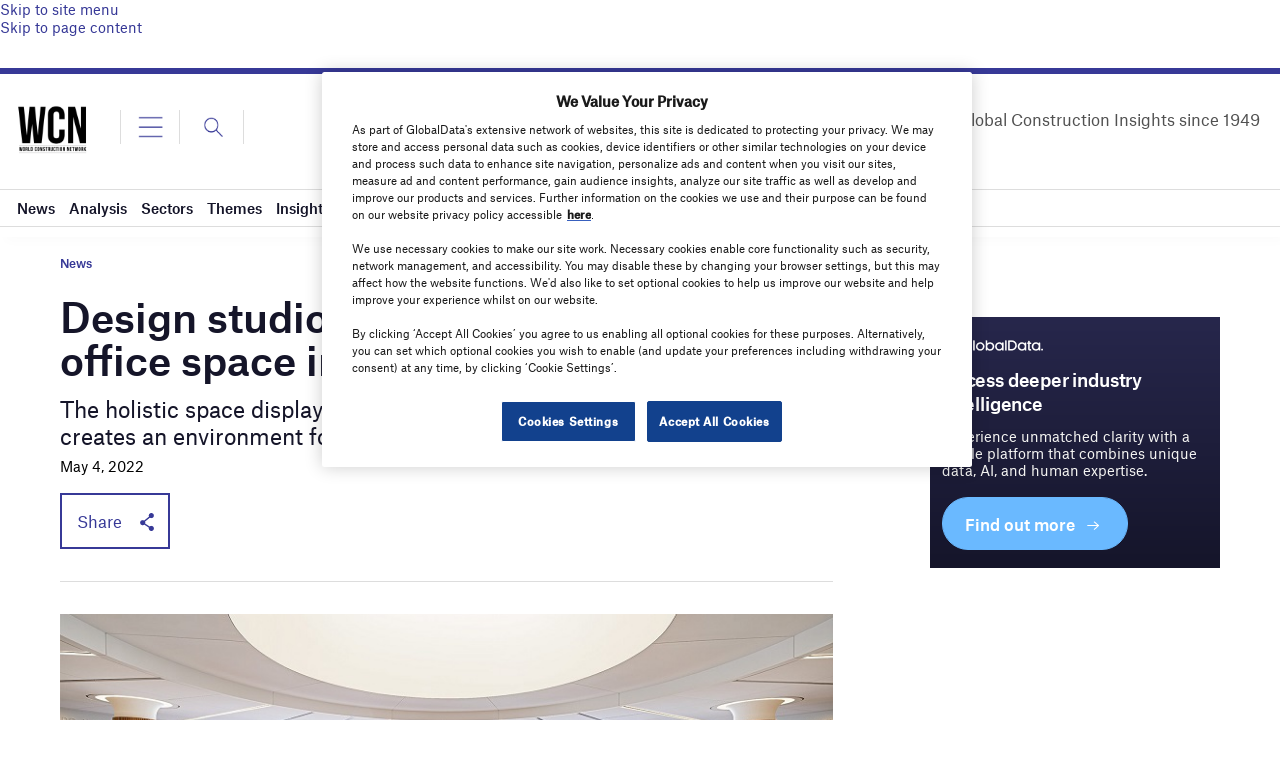

--- FILE ---
content_type: text/html; charset=utf-8
request_url: https://www.google.com/recaptcha/api2/anchor?ar=1&k=6LcqBjQUAAAAAOm0OoVcGhdeuwRaYeG44rfzGqtv&co=aHR0cHM6Ly93d3cud29ybGRjb25zdHJ1Y3Rpb25uZXR3b3JrLmNvbTo0NDM.&hl=en&v=N67nZn4AqZkNcbeMu4prBgzg&size=normal&anchor-ms=20000&execute-ms=30000&cb=s93zey1i2fo0
body_size: 50662
content:
<!DOCTYPE HTML><html dir="ltr" lang="en"><head><meta http-equiv="Content-Type" content="text/html; charset=UTF-8">
<meta http-equiv="X-UA-Compatible" content="IE=edge">
<title>reCAPTCHA</title>
<style type="text/css">
/* cyrillic-ext */
@font-face {
  font-family: 'Roboto';
  font-style: normal;
  font-weight: 400;
  font-stretch: 100%;
  src: url(//fonts.gstatic.com/s/roboto/v48/KFO7CnqEu92Fr1ME7kSn66aGLdTylUAMa3GUBHMdazTgWw.woff2) format('woff2');
  unicode-range: U+0460-052F, U+1C80-1C8A, U+20B4, U+2DE0-2DFF, U+A640-A69F, U+FE2E-FE2F;
}
/* cyrillic */
@font-face {
  font-family: 'Roboto';
  font-style: normal;
  font-weight: 400;
  font-stretch: 100%;
  src: url(//fonts.gstatic.com/s/roboto/v48/KFO7CnqEu92Fr1ME7kSn66aGLdTylUAMa3iUBHMdazTgWw.woff2) format('woff2');
  unicode-range: U+0301, U+0400-045F, U+0490-0491, U+04B0-04B1, U+2116;
}
/* greek-ext */
@font-face {
  font-family: 'Roboto';
  font-style: normal;
  font-weight: 400;
  font-stretch: 100%;
  src: url(//fonts.gstatic.com/s/roboto/v48/KFO7CnqEu92Fr1ME7kSn66aGLdTylUAMa3CUBHMdazTgWw.woff2) format('woff2');
  unicode-range: U+1F00-1FFF;
}
/* greek */
@font-face {
  font-family: 'Roboto';
  font-style: normal;
  font-weight: 400;
  font-stretch: 100%;
  src: url(//fonts.gstatic.com/s/roboto/v48/KFO7CnqEu92Fr1ME7kSn66aGLdTylUAMa3-UBHMdazTgWw.woff2) format('woff2');
  unicode-range: U+0370-0377, U+037A-037F, U+0384-038A, U+038C, U+038E-03A1, U+03A3-03FF;
}
/* math */
@font-face {
  font-family: 'Roboto';
  font-style: normal;
  font-weight: 400;
  font-stretch: 100%;
  src: url(//fonts.gstatic.com/s/roboto/v48/KFO7CnqEu92Fr1ME7kSn66aGLdTylUAMawCUBHMdazTgWw.woff2) format('woff2');
  unicode-range: U+0302-0303, U+0305, U+0307-0308, U+0310, U+0312, U+0315, U+031A, U+0326-0327, U+032C, U+032F-0330, U+0332-0333, U+0338, U+033A, U+0346, U+034D, U+0391-03A1, U+03A3-03A9, U+03B1-03C9, U+03D1, U+03D5-03D6, U+03F0-03F1, U+03F4-03F5, U+2016-2017, U+2034-2038, U+203C, U+2040, U+2043, U+2047, U+2050, U+2057, U+205F, U+2070-2071, U+2074-208E, U+2090-209C, U+20D0-20DC, U+20E1, U+20E5-20EF, U+2100-2112, U+2114-2115, U+2117-2121, U+2123-214F, U+2190, U+2192, U+2194-21AE, U+21B0-21E5, U+21F1-21F2, U+21F4-2211, U+2213-2214, U+2216-22FF, U+2308-230B, U+2310, U+2319, U+231C-2321, U+2336-237A, U+237C, U+2395, U+239B-23B7, U+23D0, U+23DC-23E1, U+2474-2475, U+25AF, U+25B3, U+25B7, U+25BD, U+25C1, U+25CA, U+25CC, U+25FB, U+266D-266F, U+27C0-27FF, U+2900-2AFF, U+2B0E-2B11, U+2B30-2B4C, U+2BFE, U+3030, U+FF5B, U+FF5D, U+1D400-1D7FF, U+1EE00-1EEFF;
}
/* symbols */
@font-face {
  font-family: 'Roboto';
  font-style: normal;
  font-weight: 400;
  font-stretch: 100%;
  src: url(//fonts.gstatic.com/s/roboto/v48/KFO7CnqEu92Fr1ME7kSn66aGLdTylUAMaxKUBHMdazTgWw.woff2) format('woff2');
  unicode-range: U+0001-000C, U+000E-001F, U+007F-009F, U+20DD-20E0, U+20E2-20E4, U+2150-218F, U+2190, U+2192, U+2194-2199, U+21AF, U+21E6-21F0, U+21F3, U+2218-2219, U+2299, U+22C4-22C6, U+2300-243F, U+2440-244A, U+2460-24FF, U+25A0-27BF, U+2800-28FF, U+2921-2922, U+2981, U+29BF, U+29EB, U+2B00-2BFF, U+4DC0-4DFF, U+FFF9-FFFB, U+10140-1018E, U+10190-1019C, U+101A0, U+101D0-101FD, U+102E0-102FB, U+10E60-10E7E, U+1D2C0-1D2D3, U+1D2E0-1D37F, U+1F000-1F0FF, U+1F100-1F1AD, U+1F1E6-1F1FF, U+1F30D-1F30F, U+1F315, U+1F31C, U+1F31E, U+1F320-1F32C, U+1F336, U+1F378, U+1F37D, U+1F382, U+1F393-1F39F, U+1F3A7-1F3A8, U+1F3AC-1F3AF, U+1F3C2, U+1F3C4-1F3C6, U+1F3CA-1F3CE, U+1F3D4-1F3E0, U+1F3ED, U+1F3F1-1F3F3, U+1F3F5-1F3F7, U+1F408, U+1F415, U+1F41F, U+1F426, U+1F43F, U+1F441-1F442, U+1F444, U+1F446-1F449, U+1F44C-1F44E, U+1F453, U+1F46A, U+1F47D, U+1F4A3, U+1F4B0, U+1F4B3, U+1F4B9, U+1F4BB, U+1F4BF, U+1F4C8-1F4CB, U+1F4D6, U+1F4DA, U+1F4DF, U+1F4E3-1F4E6, U+1F4EA-1F4ED, U+1F4F7, U+1F4F9-1F4FB, U+1F4FD-1F4FE, U+1F503, U+1F507-1F50B, U+1F50D, U+1F512-1F513, U+1F53E-1F54A, U+1F54F-1F5FA, U+1F610, U+1F650-1F67F, U+1F687, U+1F68D, U+1F691, U+1F694, U+1F698, U+1F6AD, U+1F6B2, U+1F6B9-1F6BA, U+1F6BC, U+1F6C6-1F6CF, U+1F6D3-1F6D7, U+1F6E0-1F6EA, U+1F6F0-1F6F3, U+1F6F7-1F6FC, U+1F700-1F7FF, U+1F800-1F80B, U+1F810-1F847, U+1F850-1F859, U+1F860-1F887, U+1F890-1F8AD, U+1F8B0-1F8BB, U+1F8C0-1F8C1, U+1F900-1F90B, U+1F93B, U+1F946, U+1F984, U+1F996, U+1F9E9, U+1FA00-1FA6F, U+1FA70-1FA7C, U+1FA80-1FA89, U+1FA8F-1FAC6, U+1FACE-1FADC, U+1FADF-1FAE9, U+1FAF0-1FAF8, U+1FB00-1FBFF;
}
/* vietnamese */
@font-face {
  font-family: 'Roboto';
  font-style: normal;
  font-weight: 400;
  font-stretch: 100%;
  src: url(//fonts.gstatic.com/s/roboto/v48/KFO7CnqEu92Fr1ME7kSn66aGLdTylUAMa3OUBHMdazTgWw.woff2) format('woff2');
  unicode-range: U+0102-0103, U+0110-0111, U+0128-0129, U+0168-0169, U+01A0-01A1, U+01AF-01B0, U+0300-0301, U+0303-0304, U+0308-0309, U+0323, U+0329, U+1EA0-1EF9, U+20AB;
}
/* latin-ext */
@font-face {
  font-family: 'Roboto';
  font-style: normal;
  font-weight: 400;
  font-stretch: 100%;
  src: url(//fonts.gstatic.com/s/roboto/v48/KFO7CnqEu92Fr1ME7kSn66aGLdTylUAMa3KUBHMdazTgWw.woff2) format('woff2');
  unicode-range: U+0100-02BA, U+02BD-02C5, U+02C7-02CC, U+02CE-02D7, U+02DD-02FF, U+0304, U+0308, U+0329, U+1D00-1DBF, U+1E00-1E9F, U+1EF2-1EFF, U+2020, U+20A0-20AB, U+20AD-20C0, U+2113, U+2C60-2C7F, U+A720-A7FF;
}
/* latin */
@font-face {
  font-family: 'Roboto';
  font-style: normal;
  font-weight: 400;
  font-stretch: 100%;
  src: url(//fonts.gstatic.com/s/roboto/v48/KFO7CnqEu92Fr1ME7kSn66aGLdTylUAMa3yUBHMdazQ.woff2) format('woff2');
  unicode-range: U+0000-00FF, U+0131, U+0152-0153, U+02BB-02BC, U+02C6, U+02DA, U+02DC, U+0304, U+0308, U+0329, U+2000-206F, U+20AC, U+2122, U+2191, U+2193, U+2212, U+2215, U+FEFF, U+FFFD;
}
/* cyrillic-ext */
@font-face {
  font-family: 'Roboto';
  font-style: normal;
  font-weight: 500;
  font-stretch: 100%;
  src: url(//fonts.gstatic.com/s/roboto/v48/KFO7CnqEu92Fr1ME7kSn66aGLdTylUAMa3GUBHMdazTgWw.woff2) format('woff2');
  unicode-range: U+0460-052F, U+1C80-1C8A, U+20B4, U+2DE0-2DFF, U+A640-A69F, U+FE2E-FE2F;
}
/* cyrillic */
@font-face {
  font-family: 'Roboto';
  font-style: normal;
  font-weight: 500;
  font-stretch: 100%;
  src: url(//fonts.gstatic.com/s/roboto/v48/KFO7CnqEu92Fr1ME7kSn66aGLdTylUAMa3iUBHMdazTgWw.woff2) format('woff2');
  unicode-range: U+0301, U+0400-045F, U+0490-0491, U+04B0-04B1, U+2116;
}
/* greek-ext */
@font-face {
  font-family: 'Roboto';
  font-style: normal;
  font-weight: 500;
  font-stretch: 100%;
  src: url(//fonts.gstatic.com/s/roboto/v48/KFO7CnqEu92Fr1ME7kSn66aGLdTylUAMa3CUBHMdazTgWw.woff2) format('woff2');
  unicode-range: U+1F00-1FFF;
}
/* greek */
@font-face {
  font-family: 'Roboto';
  font-style: normal;
  font-weight: 500;
  font-stretch: 100%;
  src: url(//fonts.gstatic.com/s/roboto/v48/KFO7CnqEu92Fr1ME7kSn66aGLdTylUAMa3-UBHMdazTgWw.woff2) format('woff2');
  unicode-range: U+0370-0377, U+037A-037F, U+0384-038A, U+038C, U+038E-03A1, U+03A3-03FF;
}
/* math */
@font-face {
  font-family: 'Roboto';
  font-style: normal;
  font-weight: 500;
  font-stretch: 100%;
  src: url(//fonts.gstatic.com/s/roboto/v48/KFO7CnqEu92Fr1ME7kSn66aGLdTylUAMawCUBHMdazTgWw.woff2) format('woff2');
  unicode-range: U+0302-0303, U+0305, U+0307-0308, U+0310, U+0312, U+0315, U+031A, U+0326-0327, U+032C, U+032F-0330, U+0332-0333, U+0338, U+033A, U+0346, U+034D, U+0391-03A1, U+03A3-03A9, U+03B1-03C9, U+03D1, U+03D5-03D6, U+03F0-03F1, U+03F4-03F5, U+2016-2017, U+2034-2038, U+203C, U+2040, U+2043, U+2047, U+2050, U+2057, U+205F, U+2070-2071, U+2074-208E, U+2090-209C, U+20D0-20DC, U+20E1, U+20E5-20EF, U+2100-2112, U+2114-2115, U+2117-2121, U+2123-214F, U+2190, U+2192, U+2194-21AE, U+21B0-21E5, U+21F1-21F2, U+21F4-2211, U+2213-2214, U+2216-22FF, U+2308-230B, U+2310, U+2319, U+231C-2321, U+2336-237A, U+237C, U+2395, U+239B-23B7, U+23D0, U+23DC-23E1, U+2474-2475, U+25AF, U+25B3, U+25B7, U+25BD, U+25C1, U+25CA, U+25CC, U+25FB, U+266D-266F, U+27C0-27FF, U+2900-2AFF, U+2B0E-2B11, U+2B30-2B4C, U+2BFE, U+3030, U+FF5B, U+FF5D, U+1D400-1D7FF, U+1EE00-1EEFF;
}
/* symbols */
@font-face {
  font-family: 'Roboto';
  font-style: normal;
  font-weight: 500;
  font-stretch: 100%;
  src: url(//fonts.gstatic.com/s/roboto/v48/KFO7CnqEu92Fr1ME7kSn66aGLdTylUAMaxKUBHMdazTgWw.woff2) format('woff2');
  unicode-range: U+0001-000C, U+000E-001F, U+007F-009F, U+20DD-20E0, U+20E2-20E4, U+2150-218F, U+2190, U+2192, U+2194-2199, U+21AF, U+21E6-21F0, U+21F3, U+2218-2219, U+2299, U+22C4-22C6, U+2300-243F, U+2440-244A, U+2460-24FF, U+25A0-27BF, U+2800-28FF, U+2921-2922, U+2981, U+29BF, U+29EB, U+2B00-2BFF, U+4DC0-4DFF, U+FFF9-FFFB, U+10140-1018E, U+10190-1019C, U+101A0, U+101D0-101FD, U+102E0-102FB, U+10E60-10E7E, U+1D2C0-1D2D3, U+1D2E0-1D37F, U+1F000-1F0FF, U+1F100-1F1AD, U+1F1E6-1F1FF, U+1F30D-1F30F, U+1F315, U+1F31C, U+1F31E, U+1F320-1F32C, U+1F336, U+1F378, U+1F37D, U+1F382, U+1F393-1F39F, U+1F3A7-1F3A8, U+1F3AC-1F3AF, U+1F3C2, U+1F3C4-1F3C6, U+1F3CA-1F3CE, U+1F3D4-1F3E0, U+1F3ED, U+1F3F1-1F3F3, U+1F3F5-1F3F7, U+1F408, U+1F415, U+1F41F, U+1F426, U+1F43F, U+1F441-1F442, U+1F444, U+1F446-1F449, U+1F44C-1F44E, U+1F453, U+1F46A, U+1F47D, U+1F4A3, U+1F4B0, U+1F4B3, U+1F4B9, U+1F4BB, U+1F4BF, U+1F4C8-1F4CB, U+1F4D6, U+1F4DA, U+1F4DF, U+1F4E3-1F4E6, U+1F4EA-1F4ED, U+1F4F7, U+1F4F9-1F4FB, U+1F4FD-1F4FE, U+1F503, U+1F507-1F50B, U+1F50D, U+1F512-1F513, U+1F53E-1F54A, U+1F54F-1F5FA, U+1F610, U+1F650-1F67F, U+1F687, U+1F68D, U+1F691, U+1F694, U+1F698, U+1F6AD, U+1F6B2, U+1F6B9-1F6BA, U+1F6BC, U+1F6C6-1F6CF, U+1F6D3-1F6D7, U+1F6E0-1F6EA, U+1F6F0-1F6F3, U+1F6F7-1F6FC, U+1F700-1F7FF, U+1F800-1F80B, U+1F810-1F847, U+1F850-1F859, U+1F860-1F887, U+1F890-1F8AD, U+1F8B0-1F8BB, U+1F8C0-1F8C1, U+1F900-1F90B, U+1F93B, U+1F946, U+1F984, U+1F996, U+1F9E9, U+1FA00-1FA6F, U+1FA70-1FA7C, U+1FA80-1FA89, U+1FA8F-1FAC6, U+1FACE-1FADC, U+1FADF-1FAE9, U+1FAF0-1FAF8, U+1FB00-1FBFF;
}
/* vietnamese */
@font-face {
  font-family: 'Roboto';
  font-style: normal;
  font-weight: 500;
  font-stretch: 100%;
  src: url(//fonts.gstatic.com/s/roboto/v48/KFO7CnqEu92Fr1ME7kSn66aGLdTylUAMa3OUBHMdazTgWw.woff2) format('woff2');
  unicode-range: U+0102-0103, U+0110-0111, U+0128-0129, U+0168-0169, U+01A0-01A1, U+01AF-01B0, U+0300-0301, U+0303-0304, U+0308-0309, U+0323, U+0329, U+1EA0-1EF9, U+20AB;
}
/* latin-ext */
@font-face {
  font-family: 'Roboto';
  font-style: normal;
  font-weight: 500;
  font-stretch: 100%;
  src: url(//fonts.gstatic.com/s/roboto/v48/KFO7CnqEu92Fr1ME7kSn66aGLdTylUAMa3KUBHMdazTgWw.woff2) format('woff2');
  unicode-range: U+0100-02BA, U+02BD-02C5, U+02C7-02CC, U+02CE-02D7, U+02DD-02FF, U+0304, U+0308, U+0329, U+1D00-1DBF, U+1E00-1E9F, U+1EF2-1EFF, U+2020, U+20A0-20AB, U+20AD-20C0, U+2113, U+2C60-2C7F, U+A720-A7FF;
}
/* latin */
@font-face {
  font-family: 'Roboto';
  font-style: normal;
  font-weight: 500;
  font-stretch: 100%;
  src: url(//fonts.gstatic.com/s/roboto/v48/KFO7CnqEu92Fr1ME7kSn66aGLdTylUAMa3yUBHMdazQ.woff2) format('woff2');
  unicode-range: U+0000-00FF, U+0131, U+0152-0153, U+02BB-02BC, U+02C6, U+02DA, U+02DC, U+0304, U+0308, U+0329, U+2000-206F, U+20AC, U+2122, U+2191, U+2193, U+2212, U+2215, U+FEFF, U+FFFD;
}
/* cyrillic-ext */
@font-face {
  font-family: 'Roboto';
  font-style: normal;
  font-weight: 900;
  font-stretch: 100%;
  src: url(//fonts.gstatic.com/s/roboto/v48/KFO7CnqEu92Fr1ME7kSn66aGLdTylUAMa3GUBHMdazTgWw.woff2) format('woff2');
  unicode-range: U+0460-052F, U+1C80-1C8A, U+20B4, U+2DE0-2DFF, U+A640-A69F, U+FE2E-FE2F;
}
/* cyrillic */
@font-face {
  font-family: 'Roboto';
  font-style: normal;
  font-weight: 900;
  font-stretch: 100%;
  src: url(//fonts.gstatic.com/s/roboto/v48/KFO7CnqEu92Fr1ME7kSn66aGLdTylUAMa3iUBHMdazTgWw.woff2) format('woff2');
  unicode-range: U+0301, U+0400-045F, U+0490-0491, U+04B0-04B1, U+2116;
}
/* greek-ext */
@font-face {
  font-family: 'Roboto';
  font-style: normal;
  font-weight: 900;
  font-stretch: 100%;
  src: url(//fonts.gstatic.com/s/roboto/v48/KFO7CnqEu92Fr1ME7kSn66aGLdTylUAMa3CUBHMdazTgWw.woff2) format('woff2');
  unicode-range: U+1F00-1FFF;
}
/* greek */
@font-face {
  font-family: 'Roboto';
  font-style: normal;
  font-weight: 900;
  font-stretch: 100%;
  src: url(//fonts.gstatic.com/s/roboto/v48/KFO7CnqEu92Fr1ME7kSn66aGLdTylUAMa3-UBHMdazTgWw.woff2) format('woff2');
  unicode-range: U+0370-0377, U+037A-037F, U+0384-038A, U+038C, U+038E-03A1, U+03A3-03FF;
}
/* math */
@font-face {
  font-family: 'Roboto';
  font-style: normal;
  font-weight: 900;
  font-stretch: 100%;
  src: url(//fonts.gstatic.com/s/roboto/v48/KFO7CnqEu92Fr1ME7kSn66aGLdTylUAMawCUBHMdazTgWw.woff2) format('woff2');
  unicode-range: U+0302-0303, U+0305, U+0307-0308, U+0310, U+0312, U+0315, U+031A, U+0326-0327, U+032C, U+032F-0330, U+0332-0333, U+0338, U+033A, U+0346, U+034D, U+0391-03A1, U+03A3-03A9, U+03B1-03C9, U+03D1, U+03D5-03D6, U+03F0-03F1, U+03F4-03F5, U+2016-2017, U+2034-2038, U+203C, U+2040, U+2043, U+2047, U+2050, U+2057, U+205F, U+2070-2071, U+2074-208E, U+2090-209C, U+20D0-20DC, U+20E1, U+20E5-20EF, U+2100-2112, U+2114-2115, U+2117-2121, U+2123-214F, U+2190, U+2192, U+2194-21AE, U+21B0-21E5, U+21F1-21F2, U+21F4-2211, U+2213-2214, U+2216-22FF, U+2308-230B, U+2310, U+2319, U+231C-2321, U+2336-237A, U+237C, U+2395, U+239B-23B7, U+23D0, U+23DC-23E1, U+2474-2475, U+25AF, U+25B3, U+25B7, U+25BD, U+25C1, U+25CA, U+25CC, U+25FB, U+266D-266F, U+27C0-27FF, U+2900-2AFF, U+2B0E-2B11, U+2B30-2B4C, U+2BFE, U+3030, U+FF5B, U+FF5D, U+1D400-1D7FF, U+1EE00-1EEFF;
}
/* symbols */
@font-face {
  font-family: 'Roboto';
  font-style: normal;
  font-weight: 900;
  font-stretch: 100%;
  src: url(//fonts.gstatic.com/s/roboto/v48/KFO7CnqEu92Fr1ME7kSn66aGLdTylUAMaxKUBHMdazTgWw.woff2) format('woff2');
  unicode-range: U+0001-000C, U+000E-001F, U+007F-009F, U+20DD-20E0, U+20E2-20E4, U+2150-218F, U+2190, U+2192, U+2194-2199, U+21AF, U+21E6-21F0, U+21F3, U+2218-2219, U+2299, U+22C4-22C6, U+2300-243F, U+2440-244A, U+2460-24FF, U+25A0-27BF, U+2800-28FF, U+2921-2922, U+2981, U+29BF, U+29EB, U+2B00-2BFF, U+4DC0-4DFF, U+FFF9-FFFB, U+10140-1018E, U+10190-1019C, U+101A0, U+101D0-101FD, U+102E0-102FB, U+10E60-10E7E, U+1D2C0-1D2D3, U+1D2E0-1D37F, U+1F000-1F0FF, U+1F100-1F1AD, U+1F1E6-1F1FF, U+1F30D-1F30F, U+1F315, U+1F31C, U+1F31E, U+1F320-1F32C, U+1F336, U+1F378, U+1F37D, U+1F382, U+1F393-1F39F, U+1F3A7-1F3A8, U+1F3AC-1F3AF, U+1F3C2, U+1F3C4-1F3C6, U+1F3CA-1F3CE, U+1F3D4-1F3E0, U+1F3ED, U+1F3F1-1F3F3, U+1F3F5-1F3F7, U+1F408, U+1F415, U+1F41F, U+1F426, U+1F43F, U+1F441-1F442, U+1F444, U+1F446-1F449, U+1F44C-1F44E, U+1F453, U+1F46A, U+1F47D, U+1F4A3, U+1F4B0, U+1F4B3, U+1F4B9, U+1F4BB, U+1F4BF, U+1F4C8-1F4CB, U+1F4D6, U+1F4DA, U+1F4DF, U+1F4E3-1F4E6, U+1F4EA-1F4ED, U+1F4F7, U+1F4F9-1F4FB, U+1F4FD-1F4FE, U+1F503, U+1F507-1F50B, U+1F50D, U+1F512-1F513, U+1F53E-1F54A, U+1F54F-1F5FA, U+1F610, U+1F650-1F67F, U+1F687, U+1F68D, U+1F691, U+1F694, U+1F698, U+1F6AD, U+1F6B2, U+1F6B9-1F6BA, U+1F6BC, U+1F6C6-1F6CF, U+1F6D3-1F6D7, U+1F6E0-1F6EA, U+1F6F0-1F6F3, U+1F6F7-1F6FC, U+1F700-1F7FF, U+1F800-1F80B, U+1F810-1F847, U+1F850-1F859, U+1F860-1F887, U+1F890-1F8AD, U+1F8B0-1F8BB, U+1F8C0-1F8C1, U+1F900-1F90B, U+1F93B, U+1F946, U+1F984, U+1F996, U+1F9E9, U+1FA00-1FA6F, U+1FA70-1FA7C, U+1FA80-1FA89, U+1FA8F-1FAC6, U+1FACE-1FADC, U+1FADF-1FAE9, U+1FAF0-1FAF8, U+1FB00-1FBFF;
}
/* vietnamese */
@font-face {
  font-family: 'Roboto';
  font-style: normal;
  font-weight: 900;
  font-stretch: 100%;
  src: url(//fonts.gstatic.com/s/roboto/v48/KFO7CnqEu92Fr1ME7kSn66aGLdTylUAMa3OUBHMdazTgWw.woff2) format('woff2');
  unicode-range: U+0102-0103, U+0110-0111, U+0128-0129, U+0168-0169, U+01A0-01A1, U+01AF-01B0, U+0300-0301, U+0303-0304, U+0308-0309, U+0323, U+0329, U+1EA0-1EF9, U+20AB;
}
/* latin-ext */
@font-face {
  font-family: 'Roboto';
  font-style: normal;
  font-weight: 900;
  font-stretch: 100%;
  src: url(//fonts.gstatic.com/s/roboto/v48/KFO7CnqEu92Fr1ME7kSn66aGLdTylUAMa3KUBHMdazTgWw.woff2) format('woff2');
  unicode-range: U+0100-02BA, U+02BD-02C5, U+02C7-02CC, U+02CE-02D7, U+02DD-02FF, U+0304, U+0308, U+0329, U+1D00-1DBF, U+1E00-1E9F, U+1EF2-1EFF, U+2020, U+20A0-20AB, U+20AD-20C0, U+2113, U+2C60-2C7F, U+A720-A7FF;
}
/* latin */
@font-face {
  font-family: 'Roboto';
  font-style: normal;
  font-weight: 900;
  font-stretch: 100%;
  src: url(//fonts.gstatic.com/s/roboto/v48/KFO7CnqEu92Fr1ME7kSn66aGLdTylUAMa3yUBHMdazQ.woff2) format('woff2');
  unicode-range: U+0000-00FF, U+0131, U+0152-0153, U+02BB-02BC, U+02C6, U+02DA, U+02DC, U+0304, U+0308, U+0329, U+2000-206F, U+20AC, U+2122, U+2191, U+2193, U+2212, U+2215, U+FEFF, U+FFFD;
}

</style>
<link rel="stylesheet" type="text/css" href="https://www.gstatic.com/recaptcha/releases/N67nZn4AqZkNcbeMu4prBgzg/styles__ltr.css">
<script nonce="QkJwFLd0oM8THFbgCrvWBw" type="text/javascript">window['__recaptcha_api'] = 'https://www.google.com/recaptcha/api2/';</script>
<script type="text/javascript" src="https://www.gstatic.com/recaptcha/releases/N67nZn4AqZkNcbeMu4prBgzg/recaptcha__en.js" nonce="QkJwFLd0oM8THFbgCrvWBw">
      
    </script></head>
<body><div id="rc-anchor-alert" class="rc-anchor-alert"></div>
<input type="hidden" id="recaptcha-token" value="[base64]">
<script type="text/javascript" nonce="QkJwFLd0oM8THFbgCrvWBw">
      recaptcha.anchor.Main.init("[\x22ainput\x22,[\x22bgdata\x22,\x22\x22,\[base64]/[base64]/[base64]/[base64]/[base64]/[base64]/KGcoTywyNTMsTy5PKSxVRyhPLEMpKTpnKE8sMjUzLEMpLE8pKSxsKSksTykpfSxieT1mdW5jdGlvbihDLE8sdSxsKXtmb3IobD0odT1SKEMpLDApO08+MDtPLS0pbD1sPDw4fFooQyk7ZyhDLHUsbCl9LFVHPWZ1bmN0aW9uKEMsTyl7Qy5pLmxlbmd0aD4xMDQ/[base64]/[base64]/[base64]/[base64]/[base64]/[base64]/[base64]\\u003d\x22,\[base64]\\u003d\\u003d\x22,\[base64]/DqDZbw6tfw6nDknDDrTTCosKDwotUEcOlJsKfJyLCtMKabMKgw6Flw6DCtQ9iwpAHNmnDrhJkw4w6BAZNYW/CrcK/wp/Dt8ODcAxJwoLCpnQvVMO9JgNEw49QwpvCj07ChGjDsUzCgsOnwosEw4xrwqHCgMOebcOIdAPCh8K4wqYnw7hWw7dvw6VRw4QZwrRaw5QcL0JXw4McG2UtTS/[base64]/CjWVxbDc1w7jDmcOOw6Rowqcqw7PDgsKoFBvDvMKiwrQDwrk3GMOlRxLCuMOywoPCtMObwqjDi3wCw7TDuAUwwrMHQBLCgsOFNSB/Yj42GMOWVMOyIGpgN8K8w4DDp2ZAwrU4EGrDpXRSw6jCr2bDlcKOBwZ1w4rCo2dcwpjCnhtLRGnDmBrCvxrCqMObwoLDj8OLf1vDmh/DhMO5EytDw53CqG9SwpE8VsK2DMOuWhhywpFdcsKkNnQTwocewp3DjcKNCsO4czbChRTCmW/[base64]/[base64]/Do8OXIMKLYg3CjsOFw7rCrMKEw57Dq8KBwo3CiCbDscK7wrg4w73ClcOtE1PCgB1/TMOzwrzDg8Odwpsqw6xjTMODw5tfAcOIR8OkwpzCvgMqwoPDmcO+SMKZwplJDFpQwrYpw7TDqcObwpjCvFLCksOCawfDhsOpwpzDkk8bw5NVwpZsVsKww7gCwqDCkQc3TwJSwr/Dm1rCkiQHwoAEw7vDrcKBKcKmwqtJw55KbMOjw45Xwro6w6bDpk/CncKsw5hGCgg/w5l1MVrDkWrClVoECiF+wqFFHVQFwoY9CsKna8OSwonCqUvCt8K/w5jCgMK2wpQlUinDsxtxw7IPYMOrwpnCuy0gQWjDmsKLJcOBdVc/[base64]/[base64]/[base64]/CvGjDhDNYw6dxwrrDssOZwotFJ8KEw5jDr8KIwpI4IMKLecO4LQHCiBHCrsKbw5wwFsO2bMKuwrYiJ8OawojCgVYuw6LDnRfDgRwDGyJVwpsdZMK6w6fCu3/Dv8KdwqLDniIpH8O8Y8K/J3HDuWXCmB8tNDrDuFM9EsOxEADDisOzwpYWMHXCkSDDrw7CnMO+PMKiOMOPw6TDvsOEw6IFBUdnwp/Cr8ODbMOVCBZjw7A3w7DDiygHw7rCv8K/wrnCvMK0w4E7DBpLDcOSU8KqwojDvsKuMSvCncKsw5gGZsKzwpJVw60jw5TCpMONH8K5JGJIaMKDQSHCu8KTB0p9wpg3wqUwQMOKTcKrQRQOw5cow73Cn8K8azfDvMKbwqHDpTUILcODfEg1JMKSMh3ClsOYVsOQZsK+D1/Cg27CgMKab0wcZxd7wo5tcjFPw5vChAHClxnDlk3CvhpsRMKdDCt5w45aw5LDu8O0wpbCn8KpWTgIw7bDvgN+w6kkfj1WbjDCpjTCtHbDrMOSw7ATwoXDqcO7w5wdFhsYR8OVw4jCnDPCqX3CvMOHIMKdwo/CkmHCtMK/[base64]/[base64]/[base64]/HcK/QCbDhsKzw5zCh8KJwqMgAMKHw67CpzBdBsOHwpo3SUJmWsO0wrxoHTNSwrclw4Ewwp/[base64]/Cl3M+eSrDpBLDlGrDjzLDgcK7w4Iyw4PChMOdw5scw6IJdEwRwrA6CsOPYsOCOcKjwq9fw7A1wqXChk7Dk8KkVsK7w5zCkMO1w5pPZ0DCsQfCocOQwqXCuxhCbglcw5JADsKwwqd+VsOGw7pTwpQODMOGITsfwp3DnsKrc8O7w6pyPT/CtADCli7Cq38bBifCqHTDp8OiRHA9w6REwrvChGVzax8rW8KaBzvDgsKheMO9woFyX8Orw5U2w4LDlcOIw6Rdw5Q4w6UiUsK9w4AZKmfDtC1Twogmw6rDmsOhOwgtCcOjKQnDt0/CkgFcKztHwp95w5rCsgfDoHHDqlp1w5TCtWPDhUxTwrUUwrXCuALDvsKewrMVJFQRGsK8w43CnMOjwrXDgMOywrzDpUR+ScK5w79Yw73CssKRdFUhwpDDp2Z+fMOtwrjCqMOOJ8O/[base64]/B8KLSzzCjTbCkR/[base64]/[base64]/[base64]/wpthw6bDvzHDuiTCoznChcO0w6vCqsKnwrEuwp8MNRtqM3Zzw6TCmlnDsQnDkD3CusOUZnxpXElywp4Cwq5NbsKpw7BFS3fCocK+w63CrMKwV8OAacKEw6fClsK7wpvCkRzCk8ONw7DDosKQAiwQwrjCsMKiwqHDmgJew5vDpcKrw5/CiHsuw6AlG8KpTR7Cu8K8w5MEdcOkL3bDiGt2DkdzasKow5deaS/CkmrCgQRdInVGcCvDm8OMw5/DonnCjHpxcBF5w79+NGIiwojCsMKMwqMYw4B/w7bDtsKlwqgjw7UbwqHDjQ7CiBXCqMK9woTDphXCu2LDk8O7wpwywr1ewrl/FcONwo/DiBYJf8KWw5dDeMOPJ8K2asK3bVJ5C8KDV8OYU2V9a2xIw4VKwpzDp14CRsKnKGkPwrFQOUXCpR3DsMONwqYzwrXCj8KswoPDtlHDp0oiwoMoYsOWw69Mw7jDv8OsFsKMw5vCsj8Gw6opN8KIwrMqTVYow4HDocKsKcOFw6E6ThTCmMO/bsKYw5XCpsK4w4x+DMO6wozCv8K6UMKDXR/DosKgwoLCjAfDuBPCnMKuwp/CuMObHcOwwoLCn8OpXlDCmkHDtQ/DqcO1wq1AwrLClQgsw5xdwpZuDMOGwrjDtgzDpcKlE8KCKBJuDcKoNyDCsMOgETNDOcK/DcOkw5ZOwqvDjDFYIcKEwpksMA/[base64]/[base64]/[base64]/HsOewqJbXmdAVBpiw5dNwq0sLiRgDcKpw6d2wqMpYmhsFwlNLxvCq8O4MH0+wq7CrsKzCcK2C1jDhz7CgREkZSnDisKibMK4fsOewovDk2HDljR7w4TDqw3ChcKnw6kUfMOew71iw7wowqPDgMOWw6/DgcKnAcOydyFWG8OLA3IHI8Kbw5HDkT7Ct8KFwr/[base64]/Du8Krw548wqxiF04VwrTDuRBVdMOjw7rCj8KCGsO+w5TDqsO3wqxYag9WDMK/[base64]/[base64]/w4DDni5AwpbCvgzDncOdXS1Fwrp0IR9Vw67Co0PDjMOECcOOUTEHQMORwpXCsS/Cr8KmZsKswoTCu2LDoHkEAsKJImLCp8KKwoA2woLDh23Drn9rw6I9VgnDk8OZJsO2w5zClTt7ahNUfcKiUMOtJEnCvcOhHcOSw5RkWsKFwrBgZcKIwqBVW0/DgMO3w5vCt8K/w7kMVglswrrDh0waW2PCpQUGwpBpwpDCuWx2wosIGSt4w5Q6w5DDucKzw4HChwhGwpQAPcKQw6ApMsO1wrDCucKGfsK/w6IBd15Qw4zDicO2eTLDgcK3w4xww4zDnno0w6tRScKFwpfCocOhCcKWH3XCvQBiTX7DkMK/KUbDjUrDocKGwoXDrsK1w5ZASx7CqVLCvHg7wqV7H8KPNMOVWGLDt8OhwpsIw7g/f0fDsRbDvsO5BEpYMVp6D1/CpMOcwpV8w4nDs8KLwoIzWAU9GRodU8OoUMOaw6VXLcKTw6gWwqhrw7zDhxjDikrCjcKhT3wFw5/CowNWw4LCmsK7w7Mew7N9LcKrwq4HOMKYw4Q8w63DjMKcQsKpw5vDvcO+RMKfFcKqVsOnLgzCtA/DqwxBw6fCmwJYFSHCvMO5LsOxw6k1wrASXMO7wqTDkcKWYgLDowt3w7HDrx3Dml4iwoR4w6XCmXslaQgWw5XDm0ltw5jDnsKow7oHwqJfw6TDgcK1cggEFi7Do01cfsO/AMO9KXbDjcOkTnJbw4XCmsOzw6vCmF/DtcKaVlI0wqxIw5nCiBrDssOaw7vCkcKgwrTDjsK2wrFwRcOOB15HwpIEAGp3wo0Kw7TCicKZw7U2BsOsU8OsDMKEGxPCi0zDoisAw5XCqsOLRg8yckLDnGwQC1vCnMKke3TCtA3Dm3XDvFoCw5lsUD7CkMKtZcK1w4jCqMKFw5XCiAsPcMKtYRHDmcK/wrHCuzDCn0TCpsOifMObZcKGw7hXwovDpwo5C1pjw4FLwpxrZENkfkRTw4wIwqVwwoPDm1QmAm/Dg8KPw5VTw7Axw7jCl8KtwrnDvcOPQcORURFXwqt1wokFw5UUw7I8woPDnBjCvHbClMOfw4pCOFQjwpHDl8K/acK/WnsZwoccOhg1TMOaZzETHcKKGcOjw5TDn8K/X2PCksO/QhVxTnlTw5DCjB3Dp2HDiU0NUsKoaQnCknFnXsKVEcOIG8K3wr/Dm8Kfc1MAw6fCiMOzw5cHbgpSUlzCrjx9wqHCrsKqdUfCompqLBLDunLDgcK1BR5FP3bCi3Byw5FZwqPCiMO9w4rDoXLDicOFBcOhw5/DiDgbwrbDtXLDhRplYQzDslVcwqkZQ8OVw6sSw7xEwpobw4A2w4xAPMKZw4ItwonDsjsMTA3ClcK+GMOwCcOKwpNEEcOyPBzCsV0ewo/CvA3Drn5PwqEcw6UrJkQvVgLCny/DvsOgQ8OIBkfCuMKrw4djKQB6w4XCp8KRAirDoxlew4jCisKowo3CqcOsTMK3WhhKfQUEwrAOwqA9w5dZwo3DtUDDplfDvyt5w6rDpWoMwpldVlRew5/ClBHDt8KCCztSL1PDrm3CssKZAn7CnMOjw7RCNTs7wpdCCMKOA8Oywr1GwrZwb8OQUsOZwo8aworDvFLCnMKtw5IxYsKaw5hrSjPCiElGBcOTV8O7CcOEfcK6am7Dty3DkVDDkWTDgD7DgsONw71Sw7p0wqrCmMKZw4vCoV1BwpM3LMKWw5/DlMKWwq/Cpy4mLMKiaMK2w70aARnDp8Oswo0VGcKwCMOzOGnDoMK6w7BITVZHY2zCnS7DmMKtYyzCq3New7fCoA7DuSrDj8KRLELDtWDCo8OPbEgYwrgsw54COMKRYVd3w7vCklHCpcKpH3vCpVLCixZZwrjDjE/CkcOuwoXCvDN8S8K9dMKmw7BtasKXw74SDsKWwoHCuSZkUCMbIETDqgxJwqEyQ3g7WhgCw5MHwqnDg0dtO8OmWh/Dkw3Cn1jDpcKiVMK4w6hxfzkiwpwvQ00XY8OQcW8AwrzDpXNjwp9LZ8KiNyEMEsORw6fDpsObwpHChMO5cMOPwo4qaMK3w7XDosOGwrrDnU0PYhbDhFQ7woPCsXnDrS0tw4JzOMOLwo7Ci8OLwpfCi8ONV1nDgCwnw6/Ds8O6I8Odw7YWwqjDnkLDhAHCmVPCkAJKcMOVDCfDljdjw77Cm2QwwpZIw4csGwHDnMOqLsOEUsKNcMO5ZcKFRsKNR2pwDsKEc8OIbEJSw5DCpxLDjFXCrjnCl2zDu2N4w5QBEMO2E1Qnwp7DnyhRTmLCn10uwo7Dum7CnMKXw7HDvnY7w4rCpiBPwoLCocKywq/DqMKxB3HCtcKADRE8wq0RwqlDwoTDi3/CszrCmmxLRMO7w5EDdcKWwrcvV17DjcOrMyJWO8Kaw47DjlLCq3hKOSxuw4rCj8KLPcOAw7o1w5FUwp5Yw7FyfMO4wrPDmcOcBBrDgcOfwq/CocOhCH3CscKmwqHCvmzDj1bDvsK5YTwjSsK5w7Bcw4jDgm7DmcOKHcKOeSbDlEjCmMK2EcOKClkvw6dAa8KQwo1cEsOFCWERwqvCksKSwp97wrRnN0LDjQ4qw7/DhcOGwqjDnsKiw7IBHgXDqcKgcmtWwqDDpMKkWigONsOuwqnCrCzClsOLdmIrwo3CnMKCZsOzdxTCksKBw4TDnsK9wrfDumN/w6FidTxow6hGeXIyBV3Di8OoJGLCi3jChFXDlcO8BlbCkMKWMTPDhn7CgH0GJcODwqnCrnHDn1A1RFnCs3zDm8K6w6AxABVVasOhQsOUwoTDo8KSehXDmDLChMKwL8KPwrjDqsK1RjDDmVLDiSRywoLCscKvAsOaRGk7bU/DosKmAMOydsOFM1TDssKkFsKrHxLDhiDDqcOpFcKcwrd5wq/CrsOWw6bDgjwUGVXDlGsRwp3CqMK8Y8Kbw5PDrBzCmcKmwqXDrsKWJkHDksOsCW8Gw7o4LkfCu8Oyw4PDpcOjNl4hw48lw5TDo0BRw4ASf0TCiQdRw4/DgQ/DmjTDncKTbT/DmMOkwqDDr8K/w60RTisUwqsPSsODfcOcWmLCmMKEw7TCo8O8b8KXwrAjWcKZw5/CpcK4w5xWJ8KyA8KxfxPCgsOjwp8ww5RuwrvDiwLCksOkw4zDvA7Dv8KGw5zDisOAYcKianJLwqzCmCooLcK+wo3Dp8Ocw5rCicK0VMOrw7XDlsK7TcOPw6fDt8O9wp/[base64]/[base64]/Cnx86w4PDu8KAw5QXV8Kjw6LDssOcEsOzw7rDvwLDkA0TY8KRwrc5w5lgMMKjwrMcesKIw5vCo3RyMjPDrio/TWhQw4rCq3zCiMKdw6LDoDB9AMKYSyzCpXrDrVXDoCnDoQ3DicKMw7rDuDN5wrQOIcOAw6rDvm/CmsKcT8ODw6HDoXo+axHDvMOYwrTDhBEEKA3DgcKPeMOhw7lfwqzDn8KAGXjCsmbDgj3CpMKXwr/DugJ2U8OJEsOfD8KHwoYOwpLCnE3DksOrw415M8KhecKmVcK4dMKHw4lqw4lPwrl2ccOiwoLDiMKEw6RLwqvDpMOgw5pQwogvwq4mw43DjUJJw4VAw7vDrcKUw4bCpTDCqBvCpg/DmkPDhMOLwoHDjcK6wpRYOws5Am5wZ1zCvivDlcOfw5bDrMKuYcKvw55iLGXCqUsvaTrDhEtAecO7McKpOjLCkV/DrgvCgFTDhhjCucOxCkdowrfDjMOROkfChcKQcsOfwr1QwqLChMOuwpHDtsOjw7/[base64]/CqCHDvUDCmMOCw4hafCNLwpXCtsKnH8OQHMK9wq3CtMKaTF12KS/[base64]/[base64]/[base64]/DsWLClFfCtsOTdMOdw60cacOWwpTDosOMw5BSwqzDnjXDqQhBFzUrDCQFQcOWK2TDkjDCtcKTwpjDksKww64Xw67DrS5mwo8BwrDDksKSN0kfBMO+WMOWfsKOwo/DvcOIwrjCtX3Du1BjJMOEU8KgTcKeTsOTw7/Cny5PwpzClj1swqEpwrA0wpvDs8Ohwo3Du1/DsWzDiMOeJAHDty/Ch8KSAH16w7V7w5zDv8Oww49ZBQrCiMOGBG1PEkENEsO/wqpewrdiKRBBw6hdwqLCmMOLw5zDkMOfwrF6csOfw4RCw5zDg8Ofw6UmfsO2RzfDlcOGwpFfcMKRw7XDmsOscMKaw7hXw7Zdw5VswpnDj8KZw4Ukw43CgkbDmkVhw4DCuFjCnzpKekvCulHDpcOVw6bCt1rCpMKDw6jCunnDvMOjZsKIw7/CnsOxIjljwojDnsOldELCk3lOwqrDmxQBwoY1B0/DszBiw789FifDnkrCumnCkAJ1Gn9PAMOvwo0BX8KXNgTDn8OnwqvDqMOdYMO6SMKHwpnDv37DoMO7anJcw6bDsCHCh8K0HMOJKcOPw6zDqMOaHsKUw7/ChcOGYcOUw4TClcK7wqLChsOfUARfw43DoCTDucKhw4JGNsKRw4xQIMORAcOYLQ3CusOwLcKsfsOqwqM9Q8KQw4fDqWd2wrQ5AjR7IMOgTSrChFYRBcOpU8O/w7TDgQnCnwTDlWAYw7vCmkgqw6PClgNrfD/DncOKw4EOw413fRvDlmphwrfDrXt7NELDgsOgw57DtDBDScK/[base64]/DpcKqwpbCkycafQdgccKRP8OLCMK2w6/DgwITwpHCuMOhKmg9WsKjYsOowojCosOIbSjDtcOGw6w/w4YdXw3DgsK1SQfCiG1Iw43CpMKvbMKmwonCllIew5nDvMKuBcODccO7wp8nMUbCpw8TRxtEwrnCmSlAJsK0w63DmWXDsMO/w7Y8MSjCnlrCr8OhwrpxCmZWwogbT3/ClRLCscO5WBwewpfCvxkiaXxYeVkeeBLDrSc6w7QZw49pNcKyw5dwcMOlXMKGwop8w4kucxM7w5TDsERTw7pbG8OZw6EDw5rDhH7Cgm4cacO6woFpw7hgA8OlwqXDkXXDliTDrsOVwrzDu3USHjJFwoHDkTUNw6/CtxHCjHnCvm0Fw7tua8KGwoMSwqd5wqE8IsKiwpbCkcOOw4hGXU7Dt8OaGgcSKcKEUcOECg/Du8O8NsOSAy5pX8KhRmLCmMKCw5zDhMONHAPDvMOOw6bDjcKcIhcEwo3CpHLCm3QSw54vG8Khw7Y+wqJWBsKcwpTCulbCjwZ/[base64]/[base64]/w5LDolw/DMKMworCt8OSb3TDuBB6BMOuETFiw4rDh8Odbl7Dj1wcfMOWwohyZG9NejDDncKgw7ZYQcOlcUvCsiPDmcKIw4NEw5ITwpvDpXfDmk4yworCgsKywr9CE8KNS8K1GCvCrcK7E1QTwqFbLE0mR3bCg8O/wol+chZ0CMKuw6/CrAnDjcOEw41dw4p+wobDocKgJHcTd8OtChTCgXXDvsOxw7R+GiTCtMOZa0DDv8Kjw4Yyw7Qiw55pWXvDmsO8acKjRcKEIlJVwq/DvWVALxPCv2RgK8KAFz9cwrTCgcKQNWjDi8K7GcKLw4DCt8OZFMO2wqkiwqvDg8KzNcKTw4rCucK6ecKSAXTCkTnCpzQ/aMK8w7zDpcOxw65TwoABLsKKw7NeOTfDgiFBMsOzAsKeVwskw4BpVMOAd8KRwq7CncKywrd5NT3Cn8OXwoDDmgzDhh3DmMO1UsKSw7/DkCPDoTLDtnTCtFsSwpERZMOWw7nCrsO4w7l+wq3DjsO5Yypaw7xvW8Ohf0BzwpQ9w7vDnnBcbn/CjijDgMK/w4lFY8OUwrwtwrgkw7bDmMKlDkpaw6XCnjJNLsKuIsO/EsOJwrjDmE1bYMOlwqvCqsOvR0d3w7DDssOawrlVMMOQw7XCvmY/UX3CuDTDt8OAwo1vw4jDscOCwrDDgTnCq2fCgg7DiMOMwoRLw6RPScKVwq9kVSIsUsK5JWkzFsKGwpVEw5HCkxDDqVnDuV/DqcKxwrnCjmXDv8KmwovDjkTDjMOow7rDmiMqw5Rxw61hw6oleW0ABcKIw6twwrnDh8O4w6zDncKtYT/DnMKeTiobe8KfdsOBW8KSw6N/IMKgwpk5ABjCqcOPwr3DhGcJwo/CoQzCgCrDvgU9fjFdwobCrwrCmsKADcK4wqctAsO5A8KIwrrDgxddajcpOsKSwq4ewrlDwqFMw6/DtB/CncOGw7M3w4zCuH4Ww4s0QMORNWnChcK1w5PDrRbDmsOlwozCogM/wqI9woofwphmw7MbBMKPGwPDlEPCoMOWAjvCucKuwqPDpMOlJjZcw6LDvC5zRA/DuT/DpnAPwpxqw5nDqcKhJxFiwr8XRsKuKwjDoVhubcKnwo3DqCvDrcKUwpQFRSfDsV9rOVbCrUAcw4TCmjlew5fDlsKjGG3DhsKzw6vDlS5cBmIjw6INO3nClG01wozDtMKywonDiR/[base64]/[base64]/DoMKHw57CnsKkL0LDrsK/wqTCmHfCl8O5K0fClsOnwq3DhnLClBMhwpU7w6LDtMOLBFgYM2XCvsKEwqfCv8KYD8Omc8OhesOrWcK/EcKcCxrCjlcEIcKAwq7DucKnwpPCs2MZKcKzwprDisO7WA0Swo3DhcOiJVDCpSkMXDXDnT8nZsOdYj3DqQQNUX/CmMK+Wy/ChXwTwqtVFcOtYcKsw5zDv8OMwphywrDClTXCicK8wpLClyIqw6jCpsObwrwzwotWFcO4w4kHJMO5RmYywoPCkcKqw4FJw5F4wp3Cj8OebcOKPMOTN8KsKMKcw4ASFAzDgGzDr8K9wqclccOGZMKTPDXDqMK1woo6wq/CnRnDnljCjMKGw5QJw64GWsKZwpnDksOqN8KmacKrwrPDk2oZw4VLXRdFwrQywog3wrssFHohwrjCkzJJJcKowrlGwrnDtC/DqE9ZaUXCnHXCtsOew6Z3wojCoAzDl8ObwpbCl8O1ZDtEw6rCi8OaV8KXwpjDiDnCvV/CrMOJw73DtMKbG2TDjkXDhg/DpsKyQcOGdB0bY0MXw5TCuhFYw4jDisO+W8K1w4rDkkFNw6Z3T8Okwo0EDW9XGQbDuHHDnxMwRMK8w7EnEMO8wrFzBATCvn4AwpfDj8KgHcKqWsK8KsOrwpLCp8Kiw75Pwod+bMO/b0fCm01qwqPDjjLDrFILw4ICL8OFwpBlw5jDi8OkwqBEHxsNw6HCm8O5dWzCpcKibcKgwqMWw7IULcOEO8OdBMKmw7lsUsKxERLCpHVcYQ8/wofDhz9ew7nDjMKubcKbUcOOwojDvsO0G3fDkMKlIEYuw7jCiMK3bsKzCXTDpsKpcxXDu8KBw59rw6FswovDpcOQe1Mud8OWWlTDp2FFKcOCIE/Cm8KgwppOXW/CqGXCvFfCnzTDiW0Mw5BCw5rCjkvCrAtnSsOWZSwNw57Ct8KsFnnCmnbCg8OMw7orwok6w5giSCbCtDvChMKDw4Nywrs1aVMEw6saf8OHfMO3JcOGwqR2w7zDoS8nwpLDt8KCXBLCm8KVw712wozCu8KXLcOEcHfCoRvDnBPDrU/[base64]/[base64]/Dq8Oqw6UATsOhO3vCgcK1w53DvcKtw6Vnf1VOKhEbwq/Ct341w54RZmPDmi7DisOPFMOuw5XDqi5GP2XCmHrDon3Dg8OxScKvw4rDrhnCtw/Cp8KKd2AiN8KHLsK9MXAmCwdJwqPCoHMSw6nCu8Kdwqogw7nCpcOXw5kXCnAqJ8OWw6rDgh1/[base64]/[base64]/CjsODBsKhwqNfcEB8BcKnwrlZw5HCkRYtwo7Cr8K5MsK3wqk4w4MCYsOPCAHDisOgIcKOHRhcwo/Cs8ORF8Kjw74Nw590fjJaw6bCogMbMMKbBsKKenMYw6sIw7jCvcOgPsKzw69AM8OlBMKpbwF3wqPCqsKeNsKHNcKsdsOST8O2YMK6R0kvCMOcw7o5w4nDmcKDw4FJO0PCt8Oaw57DtQdUGCBswrXChHgLw7zDtUrDnsOowr5bXj/Co8O8CVvDvsOhc2TCoTDCmXNDcsK1w4/DlsK3wqlyM8KCdcKjwpR/w5jCtmRXQcOpVMKnYgYww7fDj1dTw48fVMKCe8OSCBLDhEg1O8OywoPCinDCu8O7S8O4d1EMXiAaw74GM1/DqzgzwofDkD/ClRNGSDTDpAnCnsOcw6oYw7PDkcKSA8OjVCR/f8OjwpgqN2fDnsKwOcKEwoDCmxJTIsOIw7QpfMKxw78ocgpbwoxbw5fDhFlDb8OKw73DkcOAKMOqw5tswpl2wo9Bw6VaA3IRw43ChMONUw/CrT0CbsOfP8OdEMKKw40hCxbDg8Okw47CnsKmw6DCpxLCqy7Cgy/[base64]/EMKsc25FwoVLHB5BwrHDksKAL2dCw7J5wqlPw4woHMO1e8Obw4bDhsKlwqvCs8K5w51BwoXCrClSwrjDvAXCmsKRYTPCtm/CosOxLsKxPi9dwpdXw4JcembClRc7wp8Ww5EsN34LdcK9MsOGTMOBEsO+w6E1w7fCksOlBWbCpgt5wqI3IcKww4jDm35kY2/DugDCnENow5TCgBcrTcO2OyLCp2DCpCBPajbDv8OQw6F4bMOxBcK9wpRlwpVKwpMkCGotw7jDhMOiwoHCrUR9wpvDnx4EEA1cfcKIwqnCrF/DsmkuwobCtx0JbAd4D8OUSlPCgsKow4LDv8KrdwLDpiZuBsK0wrcrRHLCssKswpl0G08sQsODw4fDmHfDhsO1wrsTfBvCgBpvw6NLwpl5BMOuIQ7Dt0fDvsOWwr03w5l3MjrDjMKEW0XDrsOgw5jCssKuZCV6UMK/wo/DjiQgaksxwqM/LU7DiFzCrCZtU8OLw5slw53Cp3/DiQDCoGvDrRvDjyLDh8KiCsKUdSBDw6s/IGt+wogTw4g3I8K3NicKZXcBJAxUwqnCm2bCjFjCn8OQwqInwqk2wq/[base64]/[base64]/CkMOWCMKXIMKADsKFwpgNFn3CvEtAIRnCusOKKRkyCsOAwoMVw5ZmR8Osw7wUw4NowroWQMOnOsKsw7teVDA8w7FswpHCscO2W8O8YT/Dq8KXw5Imwq7CjsOdQcOEwpDDh8OMwpYwwq7CuMO/AhfDh28swrbDv8OGeXdwfcOdDmjDscKfwoR/w6rDlsO/wqEXwrjDvFBcw7Axw6A8wrsSMgbCmXvCk07Ck3TCt8OlbmrCnEpLfMKqbSXCjMOww5cNHjVXfmt7JsOPw7TCq8OQbVPDjxNMEnMfI3TCiXkIWig8HjssWcOSEkjDt8O2DsO+wrnCjsKqXjoIcxTCtsOeU8O1w73Di0PDnEHCpsOZwqzCv3xzOMKRw6TClx/[base64]/CkSoIwoDCmAxEwrLDjhtnwpXDn3kFwoNUw4IEwp5Iwo5rw4liH8OlwoTCvFLDpMKkYMKSQcKFworCtztDTzEnUcKWw7DCo8ONX8KDwqlCw4MsNwgZwo/[base64]/[base64]/dcOnw7PCs1R+w5UMw7Q1w5Quwr3Cr8KRAhXDi8ObwrsVwpnDiW8sw6VdNAgLa2rCom7DuHQ/w79tfsOOABcEwr7CscOxwqfDpThFLsKHw7JRbh0ywqrClMKewq3DnsOIw6jDlsOaw6HDmsOGVlNqw6rCnD1ie1bDh8OOAMO4w7zDm8O+w4Niw5fCucKuwp/Ct8KPGl7CunRCw7fCqyXCqk/[base64]/CjsKILDVzwqZuX2LDu8K9w5jCrQTDpkPDvcK+JhJYw74zw5g+HyYzQikUKCAAA8KRIsKgL8K9wq/DpA3Ck8OKwqJGKEMuAEXCri45wqfDssK3w6PCsGogwpPDrh0lwpfCjg0vw7YjasKZw7R8MMKtw64zQipKw47DsHBTLTd0d8KOw5VbQiA2OsKTbQbDgcKxMWrDsMKeFMOSe0fDncKmwqZLF8K0wrdKwqbDnS9UwrvDoCXDkB7CsMObwoTCpBU7AsO2w4xXKF/CmcOtEVQ3wpBMJ8O3FCRhaMO9wo9Nd8Kow53Dog/CqsKswqwsw7k8AcOaw5JmXHY6UAN8wpcnXw3Cj3UNw4/Co8KsdENyXMKrW8O9Ei50w7fDul5CF0tFB8OWwq/Dti93wo49w6U4KmDDlgvCtcK/EcO9wr/DjcOvw4TDkMOBLELDqcKnbxzCu8ODwpFfwrLCgcK1wrx+bMOjw55+wpkrw57DmVE0wrFKG8OXw5sQBsO3wqPCt8Kcw7Rqwq7DksOCTcKqw7hYwr7DpgwCIcO4w7M1w6HDt2DCjGTDsGY5wp1qRSrCvGXDrQwwwr3Dm8OObiR3w5xcJGXCncOywoDCswHDux/DgBPCqcO3woNSw70Ow5/CinbDo8KmYMKEwps+e2p2w40+wpJ1T217YsOfw4R9woXCuyRkwpbCj1HDhknDuUw4w5fCuMKewqrCsCc4w5c/wq1uBcOgwpLCjMOawrnCsMKsbkgFwr7Cu8KVbRzDpMOaw6Vcw4jDt8Kcw5NocFrDtcKLeS3CmMKVwrxQLxRMw71+Y8O/w4LCj8KPXXw6w4lTVsODw6BqWCYdw75jbxDDp8KrWVLDgEcBK8OewpXCqMOgw6PDl8O4w6Vpw6bDj8KqwrF1w7DDosOzwqzCkMODfUsUw6jCgMKmw4vDrWY3HAFjw5XCmcKJRmHDlCLDpsOUVlHCm8OxWsKJwo3DncOZw6/[base64]/DiSHCpMOlw5fDgSLDosOgGnDDqgJjw756wqtJw5/DjcKwwoQiIsKnfwTCtDvCrD3CiD7DqAAuw6/Dr8KZGRA7w4U8T8OIwqQ7e8OLZWdcTsOxK8KBR8OqwrvCjWzCtXQvCcOyGyDCpMKbw4bDvmtowpdtO8OQBsOsw4PDrA90w7HDgnFlw67Cr8K6w7TDosOlwqrCtXPDkzR7w7zCjhPCn8K/PUoxw4zDssKZCnjCtcKZw7czJWPDkEPCkMK+wqbClT4twovCixzCqMONw5QJw48jw47CiTE5FsK/w5PDrGwhUcOnQ8KvOzrDgMKxRh7CpMKxw4o7wqogJD/[base64]/Ct3nDqMOGJT3DjsKsIHPDn8ORwqkwVzxcw7HCtWgfY8KwC8OiwqTDoh/CvcK3BMO1wp3CjlRgGyHDhB3CucKVw6oBw7nCi8K3wo/DnzfChcKyw6TCgU0MwrzCuQrDhsKaAxFNOhbDjMOxQSbDvsKLwqovw4vCox4Jw5Usw7/CnBPDocOiw4nChMOwM8OALsO8LMOvL8Kaw4pURsKsw4PDm207Z8OMNMKPRMOBNMOBKQLCpcK0wpkKXgTCqSvDisKLw6PDizslwo96wqvDo0HCpFZZw6PDocK+wrDDvBNjw7lnOsK9PcOvw4hGdMK8KVkNw7PCqRrCkMKmwoQ/IcKAByQ2wqJ3wqZJJxHDpwUyw7kVw60Qw7bCj3bClnF5w7HDpF0nDXPCpXBDwqrCtxXDvTbDo8O2GnQywpLCi1rDjQnCv8Ktw7fCjMKTw79jwoB/NhDDqG5nwqbDv8KPBsKAw7LChsK3wodTMcOeRsK1wot1w4U8ThYpWDLDi8OFw5bDpF3CgXvDrVnDr3cufAABYw3CsMO4Y0I1wrHCpsK1wrh1eMOmwq1LFg/CoUI0w4TCssOMwrrDjFgaJzvCjW9nwplSL8OcwrPCpgfDt8KPw4Irwrsqw6FFw44iwqbDuMObw5nDvcOBacKOw5RKw5XCmi0GNcObMcKSw7DDhMKFwpjDgsKnTcK1w5fDvAxiwrM8wpV+Xj/[base64]/ChT1uTjTDkAXCuMKXwpvCnBUNJcKABsOJwqXCl3TCrW/[base64]/[base64]/w7PDgBI2w6HCllXCjMO1wo8iblLDh8OuwpPDuMO4w6duw5TDsB4jDVXDpB/DuWA8MSPDgGADw5DCowQLQMOuCVAWfsKBwr7ClcOYw6TDvxwUTcOsVsKFMcO1woAfN8OFEMKxwozDvmzCksO/wpJ1wojCrRg9BmXCt8OfwotQH2Ysw5p0wqktacKvw5zCgUg5w5A+KinDmsKhw4pPw7HDgMKzdcKmSQ53KjlQdcOWwqfCo8KsT1pMw70Cw5zDgMKow4ojw5rDnQ8Gw5HCmhXChmvCt8KewoEow6DCiMKFwpcOw57CgcOPw5zChMO8ScO7dEHDjW1zwpnCqsKQwpV6wp/DicOjw6cKHTDDgcOxw5IJwrJtwoTCrlNOw6YHwrPDoUFyw4d/MUfDhcKnw4QMOXUOwq7CqsOhGEp0PcKEw5YqwpJIdQF1e8KSwrADYB1FBz9Xwrt8YsKfwr90wphvw67CvsKcwphQDcKJV0rDm8OKw6HCu8KBw4VtM8ObZsKPw6zClhdLL8Kqw6jDp8OewoI/wpXDhw8yf8K9W0cQM8Opw60WFsOaRsKPN3zCqC5pPcKNCXfDuMOZVDTCssK2wqbCh8ORK8KDwofDo0/Dh8OPw53Cl2DDimrCtcKHJcKJw4EXczlsw5QcFxM7w67Cv8KZwofDiMOdwpPCnsK3wodTPcKkw43CuMKmw7t7HXDDkCc5VQAzw4xvw5lhwoLDrk/DkUFGCTDDjsOvaXvCtHPDpcK6GDrChcK8w6bDusK/[base64]/[base64]/CjmbDhyxWTDTCqsK3VsOPZhVLwrBHPMKYw4IMdVItGsOGw7TCuMKJJVdbw47Co8O0OUAuCsOjMsOQLADDjjhxwqzDucKIwotaKgjDlsK2A8KNHSTCoCLDn8OpVxB7RwPCgsKewpAIwp0OfcKvesOMwrrCvsOrYQFrwrNtNsOuNMKqwrfChGtFLcKdwpdsBiQpDsO/w67Cv3DDqsOuw6jDtcO3w5PCrsK4acK1TTANW1XDvsKDw5EBMcONw4zCg37ChcOmw6PCgMKAw4rDnMK/w7XCicKuwpYww7xjwrHDlsKnV2bDlsK2bzNew7UDGXw1w4DDjwLCvknClMO3w4lqGUvCsQw1w7LCsmDCp8KKT8KhIcKjVwDDmsKdb0TCmgwfU8OuW8Kkw7JiwphJbXdcwoJrw60qYMOmDsKFwpZ2DsKsw5rCpsKmED9Ww79Nw4PDpC51w7rDqsK2Hx/DvcKDwoQUPcOvVsKXwr3Di8O2IsKMVD51wrQqZMOjXcK1w7LDvQ98w4JDADlhwoPDhcKBaMOXwp0dw73DtcO4w5zDmAlhasKeWcO/OEHDgVrCqMO9wr/DoMK+wqjDncOlA3hjwrRkai1tQMK6QyfCg8OiTsKvVcK2w5/[base64]/DpMKNwpzDicO+wrvCgC3CtsOCJSjDpwQ7HVVpwovDjsKeCMOXH8O+K1vCs8KHw5E+G8KmLDooUcKufsOkVRjCmjPDmMOlw5vDkMKvXMObwoPCr8KJw4PDmggdw74Bw54+Z3dyUltdwqvDrn/CnHfCoQ3DrBTDgmfDtgnDsMOQw4AZdUjCmXQ7H8KlwpIBwq3CqsKUwpokwrgdAcOgZ8K/w6RGBcKFwpfCuMK0w7Ruw59uw4QRwplIA8OIwpJVMzrCo0QAw5nDqx3CpsO2woswD1zCoj4dwqZnwr0ZN8OBdsK/wpklw4Vww4BUwoFsbEzDqnXCoAzDuh9ewp7DrMOzZcOhw5DDu8K7wqfDs8ORwqzDsMK0w7LDn8KXC2N+K05pwrzCqkluMsK+Y8OoFsOHw4IawqrDn3tfwpYNwodYwpdgYTYww5YLSXU/[base64]/Ds8KnTsOrHWLCn8KjwoPCmCzDhMOxdzrCoMKVf0cJwrI6wrbCkzPDvHDCj8Ovw5I0BwHDq2/DscO+RcOkaMK2RMO/THPDt1Jcw4FvacOcR0BrdhpkwrzCnMKEGFbDgMO5w67DgcOKVXsoaCvDvsOGRsORRwcmH2UfwrHDm0dSw4nDt8OcLSMew7XCmMO1wol8w5cbw6nChldnw7dfFTVQwrLDvMKGwoXCqVTDmhRjLsK7OcK9wqvDqMOow6QQHnV5dw8JFsOyScKWKMOVC1nCk8KHZsK/dsKZwpbDgT7CvQM0UUQSw4zCt8OjRBfCk8KOBWzCjcOsbCnDlRLDn1vDuyLCn8Kiw50Kw7jCnUZJLGXDg8KWKA\\u003d\\u003d\x22],null,[\x22conf\x22,null,\x226LcqBjQUAAAAAOm0OoVcGhdeuwRaYeG44rfzGqtv\x22,0,null,null,null,1,[21,125,63,73,95,87,41,43,42,83,102,105,109,121],[7059694,570],0,null,null,null,null,0,null,0,1,700,1,null,0,\[base64]/76lBhnEnQkZnOKMAhmv8xEZ\x22,0,0,null,null,1,null,0,0,null,null,null,0],\x22https://www.worldconstructionnetwork.com:443\x22,null,[1,1,1],null,null,null,0,3600,[\x22https://www.google.com/intl/en/policies/privacy/\x22,\x22https://www.google.com/intl/en/policies/terms/\x22],\x22PvSCXGIhFXjWHrvorrLYKqQQwySC8eO9jMfDyr6fTUg\\u003d\x22,0,0,null,1,1769597771132,0,0,[180,108,219,121,53],null,[23,34,4,85,156],\x22RC-MKkpOwe2KqsDrQ\x22,null,null,null,null,null,\x220dAFcWeA4k3Dh9iWplpUDJhadfwa531IHoTBaPKt4W6GGoeNoNZHHxqr9Pxi_x_sTG28DO_YL7PKQJv_9AINK5XxA1_omWX47kjA\x22,1769680571303]");
    </script></body></html>

--- FILE ---
content_type: text/html; charset=utf-8
request_url: https://www.google.com/recaptcha/api2/aframe
body_size: -249
content:
<!DOCTYPE HTML><html><head><meta http-equiv="content-type" content="text/html; charset=UTF-8"></head><body><script nonce="VfsnCCvZ83gAQGonzSTQ4Q">/** Anti-fraud and anti-abuse applications only. See google.com/recaptcha */ try{var clients={'sodar':'https://pagead2.googlesyndication.com/pagead/sodar?'};window.addEventListener("message",function(a){try{if(a.source===window.parent){var b=JSON.parse(a.data);var c=clients[b['id']];if(c){var d=document.createElement('img');d.src=c+b['params']+'&rc='+(localStorage.getItem("rc::a")?sessionStorage.getItem("rc::b"):"");window.document.body.appendChild(d);sessionStorage.setItem("rc::e",parseInt(sessionStorage.getItem("rc::e")||0)+1);localStorage.setItem("rc::h",'1769594188887');}}}catch(b){}});window.parent.postMessage("_grecaptcha_ready", "*");}catch(b){}</script></body></html>